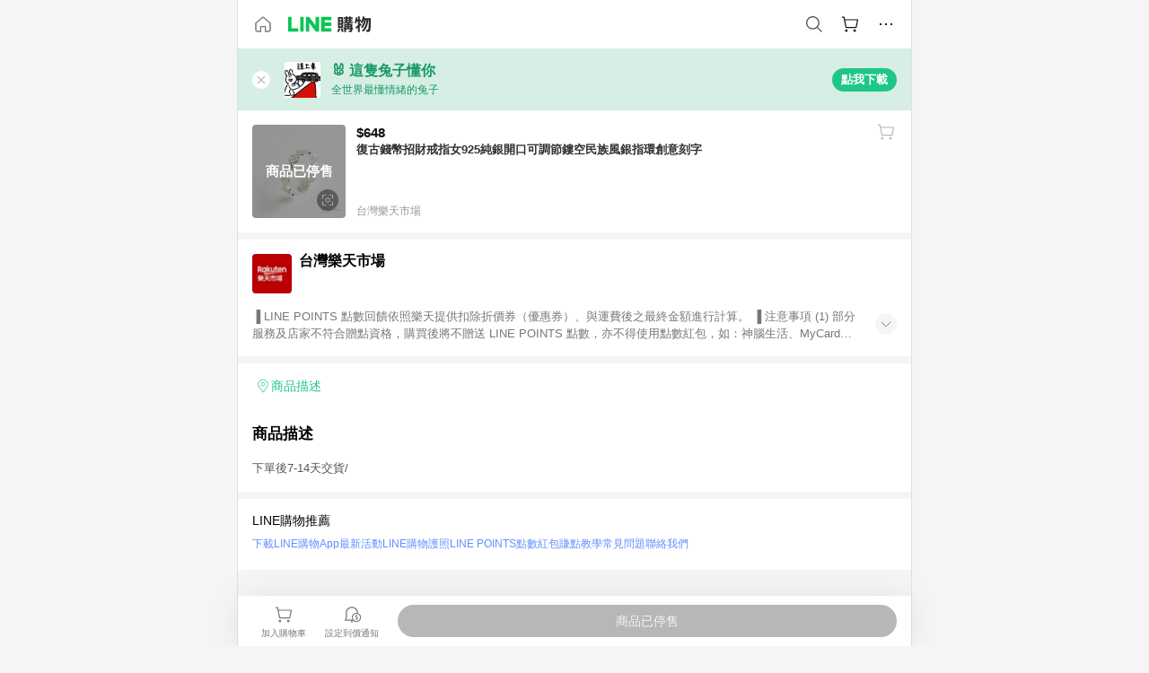

--- FILE ---
content_type: application/javascript
request_url: https://buy.line.me/assets/CVGh049B.js
body_size: 140
content:
import{P as d,T as o}from"./Dny0-PXn.js";import{aH as r,aQ as a,aL as c,aM as f}from"./ClWINeZp.js";try{let e=typeof window<"u"?window:typeof global<"u"?global:typeof globalThis<"u"?globalThis:typeof self<"u"?self:{},t=new e.Error().stack;t&&(e._sentryDebugIds=e._sentryDebugIds||{},e._sentryDebugIds[t]="d1672fe2-2e9a-4a27-ac9b-fafd4c94e2d4",e._sentryDebugIdIdentifier="sentry-dbid-d1672fe2-2e9a-4a27-ac9b-fafd4c94e2d4")}catch{}const i=Object.keys(o).filter(e=>e.startsWith("PORTRAIT")).reduce((e,t)=>({...e,[t]:o[t]}),{}),p={name:"ProductGridItem",components:{ProductItem:d},props:{type:{type:String,default:i.PORTRAIT}}};function l(e,t,n,u,y,_){const s=c("product-item");return f(),a(s,{type:n.type},null,8,["type"])}const I=r(p,[["render",l]]);export{i as G,I as P};


--- FILE ---
content_type: application/javascript
request_url: https://buy.line.me/assets/C2-HdDP7.js
body_size: 415
content:
import{aH as i,aQ as r,aR as u,b9 as f,ds as _,aL as b,aM as n,a_ as p,aI as g,bg as m,cs as h}from"./ClWINeZp.js";import{P as y,G as k}from"./CVGh049B.js";try{let e=typeof window<"u"?window:typeof global<"u"?global:typeof globalThis<"u"?globalThis:typeof self<"u"?self:{},o=new e.Error().stack;o&&(e._sentryDebugIds=e._sentryDebugIds||{},e._sentryDebugIds[o]="b4af849d-bdd5-48bc-9536-c3dc15a665fc",e._sentryDebugIdIdentifier="sentry-dbid-b4af849d-bdd5-48bc-9536-c3dc15a665fc")}catch{}const I={name:"HorizontalScrollableProducts",components:{ProductGridItem:y},props:{contents:{type:Array,default:()=>[]},preferOutlinkUrl:Boolean,hideFavoriteButton:Boolean,noShadow:Boolean,trackingConfig:Object},data(){return{type:k.PORTRAIT_SLIDE}}},w={class:"horizontalScrollableProducts-contents"};function B(e,o,t,P,l,S){const c=b("product-grid-item"),s=_;return n(),r(s,{"offset-panel-padding":"",class:f(["horizontalScrollableProducts",{noShadow:t.noShadow}])},{default:u(()=>[p("div",w,[(n(!0),g(m,null,h(t.contents,(a,d)=>(n(),r(c,{key:a.id,index:d,type:l.type,content:a,"prefer-outlink-url":t.preferOutlinkUrl,"hide-favorite-button":t.hideFavoriteButton,"tracking-config":t.trackingConfig,class:"horizontalScrollableProducts-item"},null,8,["index","type","content","prefer-outlink-url","hide-favorite-button","tracking-config"]))),128))])]),_:1},8,["class"])}const v=i(I,[["render",B]]);export{v as H};
